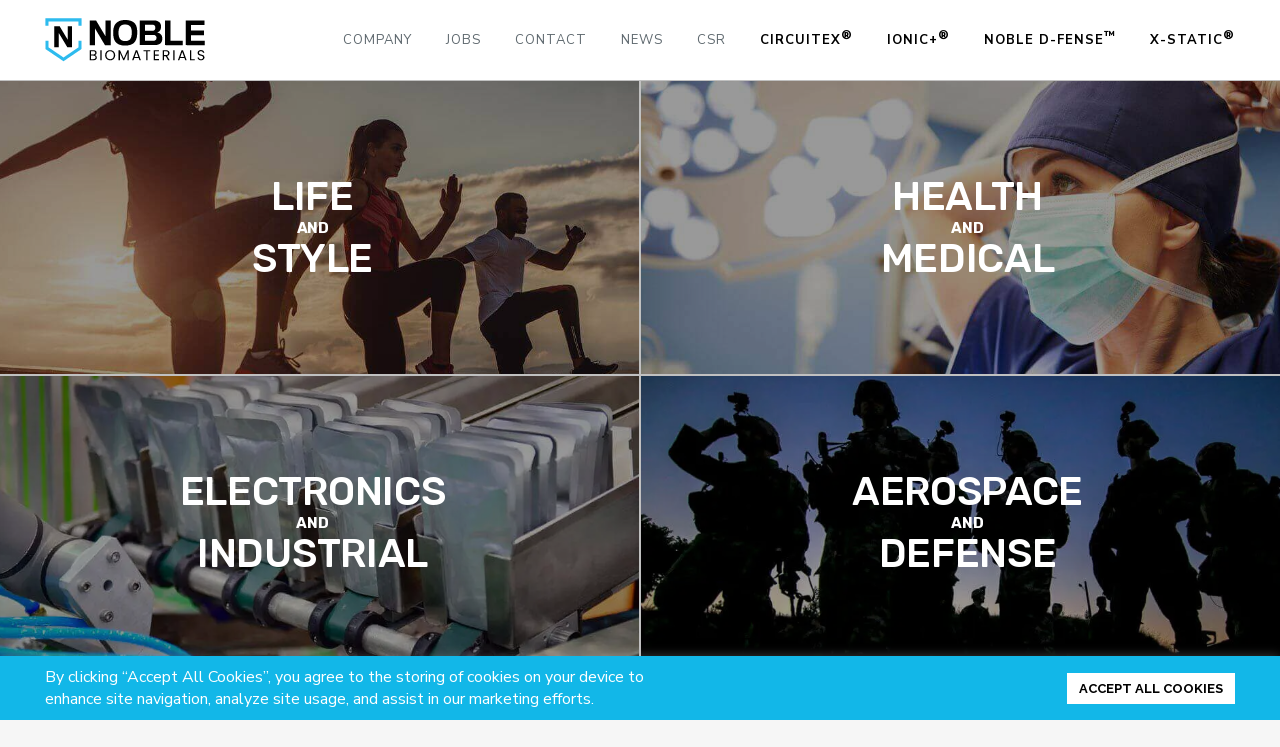

--- FILE ---
content_type: text/html; charset=UTF-8
request_url: https://noblebiomaterials.com/
body_size: 7388
content:
<!DOCTYPE html><html lang="en-US"><head><meta charset="UTF-8" /><meta name="viewport" content="width=device-width,initial-scale=1,user-scalable=no"><link rel="stylesheet" id="ao_optimized_gfonts" href="https://fonts.googleapis.com/css?family=Raleway%3A100%2C200%2C300%2C400%2C500%2C600%2C700%2C800%2C900%2C100italic%2C300italic%2C400italic%2C700italic%7CBarlow%3A100%2C200%2C300%2C400%2C500%2C600%2C700%2C800%2C900%2C100italic%2C300italic%2C400italic%2C700italic%7CRubik%3A100%2C200%2C300%2C400%2C500%2C600%2C700%2C800%2C900%2C100italic%2C300italic%2C400italic%2C700italic%7CNunito+Sans%3A100%2C200%2C300%2C400%2C500%2C600%2C700%2C800%2C900%2C100italic%2C300italic%2C400italic%2C700italic&amp;display=swap"><link rel="shortcut icon" type="image/x-icon" href="https://noblebiomaterials.com/wp-content/uploads/2022/09/Noble-Biomaterials-Favicon-copy.png"><link rel="apple-touch-icon" href="https://noblebiomaterials.com/wp-content/uploads/2022/09/Noble-Biomaterials-Favicon-copy.png"/><link rel="profile" href="https://gmpg.org/xfn/11" /><link rel="pingback" href="https://noblebiomaterials.com/xmlrpc.php" /><meta name='robots' content='index, follow, max-image-preview:large, max-snippet:-1, max-video-preview:-1' /><link media="all" href="https://noblebiomaterials.com/wp-content/cache/autoptimize/css/autoptimize_8ab2c0b4032383ee72a1d7e365f974f2.css" rel="stylesheet"><title>Noble Biomaterials – The Intelligent Materials Company</title><meta name="description" content="Noble Biomaterials develops advanced antimicrobial, conductive, and shielding textiles for healthcare, defense, aerospace, and consumer applications worldwide." /><link rel="canonical" href="https://noblebiomaterials.com/" /><meta property="og:locale" content="en_US" /><meta property="og:type" content="website" /><meta property="og:title" content="Noble Biomaterials – The Intelligent Materials Company" /><meta property="og:description" content="Noble Biomaterials develops advanced antimicrobial, conductive, and shielding textiles for healthcare, defense, aerospace, and consumer applications worldwide." /><meta property="og:url" content="https://noblebiomaterials.com/" /><meta property="og:site_name" content="Noble" /><meta property="article:publisher" content="https://www.facebook.com/NobleBiomaterials" /><meta property="article:modified_time" content="2025-09-19T12:08:45+00:00" /><meta property="og:image" content="https://noblebiomaterials.com/wp-content/uploads/2024/11/Noble-Biomaterials-Logo-Color-Bold.jpg" /><meta property="og:image:width" content="1200" /><meta property="og:image:height" content="675" /><meta property="og:image:type" content="image/jpeg" /><meta name="twitter:card" content="summary_large_image" /><meta name="twitter:site" content="@Noble_Advantage" /> <script type="application/ld+json" class="yoast-schema-graph">{"@context":"https://schema.org","@graph":[{"@type":"WebPage","@id":"https://noblebiomaterials.com/","url":"https://noblebiomaterials.com/","name":"Noble Biomaterials – The Intelligent Materials Company","isPartOf":{"@id":"https://noblebiomaterials.com/#website"},"about":{"@id":"https://noblebiomaterials.com/#organization"},"datePublished":"2021-10-28T10:33:54+00:00","dateModified":"2025-09-19T12:08:45+00:00","description":"Noble Biomaterials develops advanced antimicrobial, conductive, and shielding textiles for healthcare, defense, aerospace, and consumer applications worldwide.","breadcrumb":{"@id":"https://noblebiomaterials.com/#breadcrumb"},"inLanguage":"en-US","potentialAction":[{"@type":"ReadAction","target":["https://noblebiomaterials.com/"]}]},{"@type":"BreadcrumbList","@id":"https://noblebiomaterials.com/#breadcrumb","itemListElement":[{"@type":"ListItem","position":1,"name":"Home"}]},{"@type":"WebSite","@id":"https://noblebiomaterials.com/#website","url":"https://noblebiomaterials.com/","name":"Noble Biomaterials","description":"Noble Biomaterials – The Intelligent Materials Company","publisher":{"@id":"https://noblebiomaterials.com/#organization"},"alternateName":"Noble Biomaterials – The Intelligent Materials Company","potentialAction":[{"@type":"SearchAction","target":{"@type":"EntryPoint","urlTemplate":"https://noblebiomaterials.com/?s={search_term_string}"},"query-input":{"@type":"PropertyValueSpecification","valueRequired":true,"valueName":"search_term_string"}}],"inLanguage":"en-US"},{"@type":"Organization","@id":"https://noblebiomaterials.com/#organization","name":"Noble Biomaterials","url":"https://noblebiomaterials.com/","logo":{"@type":"ImageObject","inLanguage":"en-US","@id":"https://noblebiomaterials.com/#/schema/logo/image/","url":"https://noblebiomaterials.com/wp-content/uploads/2024/11/Noble_Avatar_RGB_Colour-1.png","contentUrl":"https://noblebiomaterials.com/wp-content/uploads/2024/11/Noble_Avatar_RGB_Colour-1.png","width":696,"height":696,"caption":"Noble Biomaterials"},"image":{"@id":"https://noblebiomaterials.com/#/schema/logo/image/"},"sameAs":["https://www.facebook.com/NobleBiomaterials","https://x.com/Noble_Advantage"]}]}</script> <link href='https://fonts.google.com' rel='preconnect' /><link href='https://fonts.gstatic.com' crossorigin='anonymous' rel='preconnect' /><link rel="alternate" type="application/rss+xml" title="Noble &raquo; Feed" href="https://noblebiomaterials.com/feed/" /><link rel="alternate" title="oEmbed (JSON)" type="application/json+oembed" href="https://noblebiomaterials.com/wp-json/oembed/1.0/embed?url=https%3A%2F%2Fnoblebiomaterials.com%2F" /><link rel="alternate" title="oEmbed (XML)" type="text/xml+oembed" href="https://noblebiomaterials.com/wp-json/oembed/1.0/embed?url=https%3A%2F%2Fnoblebiomaterials.com%2F&#038;format=xml" /><style id='wp-img-auto-sizes-contain-inline-css' type='text/css'>img:is([sizes=auto i],[sizes^="auto," i]){contain-intrinsic-size:3000px 1500px}</style><style id='classic-theme-styles-inline-css' type='text/css'>/*! This file is auto-generated */
.wp-block-button__link{color:#fff;background-color:#32373c;border-radius:9999px;box-shadow:none;text-decoration:none;padding:calc(.667em + 2px) calc(1.333em + 2px);font-size:1.125em}.wp-block-file__button{background:#32373c;color:#fff;text-decoration:none}</style><style id='bridge-stylesheet-inline-css' type='text/css'>.page-id-1263 .content>.content_inner>.container,.page-id-1263 .content>.content_inner>.full_width{background-color:#fff}.page-id-1263.disabled_footer_top .footer_top_holder,.page-id-1263.disabled_footer_bottom .footer_bottom_holder{display:none}</style><link rel='stylesheet' id='bridge-style-dynamic-css' href='https://noblebiomaterials.com/wp-content/themes/bridge/css/style_dynamic_callback.php' type='text/css' media='all' /><link rel='stylesheet' id='bridge-style-dynamic-responsive-css' href='https://noblebiomaterials.com/wp-content/themes/bridge/css/style_dynamic_responsive_callback.php' type='text/css' media='all' /> <script type="text/javascript" src="https://noblebiomaterials.com/wp-includes/js/jquery/jquery.min.js" id="jquery-core-js"></script> <link rel="https://api.w.org/" href="https://noblebiomaterials.com/wp-json/" /><link rel="alternate" title="JSON" type="application/json" href="https://noblebiomaterials.com/wp-json/wp/v2/pages/1263" /><link rel="EditURI" type="application/rsd+xml" title="RSD" href="https://noblebiomaterials.com/xmlrpc.php?rsd" /><meta name="generator" content="WordPress 6.9" /><link rel='shortlink' href='https://noblebiomaterials.com/' />  <script type="text/javascript" async defer src="https://chloe.insightly.services/js/XNMM3M.js"></script> <meta name="generator" content="Powered by WPBakery Page Builder - drag and drop page builder for WordPress."/> <noscript><style>.wpb_animate_when_almost_visible{opacity:1}</style></noscript></head><body data-rsssl=1 class="home wp-singular page-template page-template-full_width page-template-full_width-php page page-id-1263 wp-theme-bridge wp-child-theme-bridge-child bridge-core-3.3.4.6  qode-title-hidden side_area_uncovered_from_content qode-smooth-scroll-enabled qode-child-theme-ver-1.0.0 qode-theme-ver-30.8.8.6 qode-theme-bridge disabled_footer_bottom qode_header_in_grid wpb-js-composer js-comp-ver-8.7.2 vc_responsive" itemscope itemtype="http://schema.org/WebPage">  <script async src="https://www.googletagmanager.com/gtag/js?id=G-56G6FC26Q4"></script> <section class="side_menu right  side_area_alignment_right"> <a href="#" target="_self" class="close_side_menu "> </a><div id="nav_menu-3" class="widget widget_nav_menu posts_holder"><div class="menu-side-menu-container"><ul id="menu-side-menu" class="menu"><li id="menu-item-292" class="menu-item menu-item-type-post_type menu-item-object-page menu-item-292"><a href="https://noblebiomaterials.com/life-and-style/">Life &#038; Style</a></li><li id="menu-item-293" class="menu-item menu-item-type-post_type menu-item-object-page menu-item-293"><a href="https://noblebiomaterials.com/health-and-medical/">Health &#038; Medical</a></li><li id="menu-item-291" class="menu-item menu-item-type-post_type menu-item-object-page menu-item-291"><a href="https://noblebiomaterials.com/packaging-and-electronics/">Electronics &#038; Industrial</a></li><li id="menu-item-294" class="menu-item menu-item-type-post_type menu-item-object-page menu-item-294"><a href="https://noblebiomaterials.com/aerospace-and-defense/">Aerospace &#038; Defense</a></li></ul></div></div></section><div class="wrapper"><div class="wrapper_inner"><header class=" scroll_header_top_area  regular with_border header_style_on_scroll page_header"><div class="header_inner clearfix"><div class="header_top_bottom_holder"><div class="header_bottom clearfix" style='' ><div class="container"><div class="container_inner clearfix"><div class="header_inner_left"><div class="mobile_menu_button"> <span> <i class="qode_icon_font_awesome fa fa-bars " ></i> </span></div><div class="logo_wrapper" ><div class="q_logo"> <a itemprop="url" href="https://noblebiomaterials.com/" > <noscript><img itemprop="image" class="normal" src="https://noblebiomaterials.com/wp-content/uploads/2022/09/Noble-Logo-Color-Bold.svg" alt="Logo"></noscript><img itemprop="image" class="lazyload normal" src='data:image/svg+xml,%3Csvg%20xmlns=%22http://www.w3.org/2000/svg%22%20viewBox=%220%200%20210%20140%22%3E%3C/svg%3E' data-src="https://noblebiomaterials.com/wp-content/uploads/2022/09/Noble-Logo-Color-Bold.svg" alt="Logo"> <noscript><img itemprop="image" class="light" src="https://noblebiomaterials.com/wp-content/uploads/2022/09/Noble-Logo-Color-Bold.svg" alt="Logo"/></noscript><img itemprop="image" class="lazyload light" src='data:image/svg+xml,%3Csvg%20xmlns=%22http://www.w3.org/2000/svg%22%20viewBox=%220%200%20210%20140%22%3E%3C/svg%3E' data-src="https://noblebiomaterials.com/wp-content/uploads/2022/09/Noble-Logo-Color-Bold.svg" alt="Logo"/> <noscript><img itemprop="image" class="dark" src="https://noblebiomaterials.com/wp-content/uploads/2022/09/Noble-Logo-Color-Bold.svg" alt="Logo"/></noscript><img itemprop="image" class="lazyload dark" src='data:image/svg+xml,%3Csvg%20xmlns=%22http://www.w3.org/2000/svg%22%20viewBox=%220%200%20210%20140%22%3E%3C/svg%3E' data-src="https://noblebiomaterials.com/wp-content/uploads/2022/09/Noble-Logo-Color-Bold.svg" alt="Logo"/> <noscript><img itemprop="image" class="sticky" src="https://noblebiomaterials.com/wp-content/uploads/2022/09/Noble-Logo-Color-Bold.svg" alt="Logo"/></noscript><img itemprop="image" class="lazyload sticky" src='data:image/svg+xml,%3Csvg%20xmlns=%22http://www.w3.org/2000/svg%22%20viewBox=%220%200%20210%20140%22%3E%3C/svg%3E' data-src="https://noblebiomaterials.com/wp-content/uploads/2022/09/Noble-Logo-Color-Bold.svg" alt="Logo"/> <noscript><img itemprop="image" class="mobile" src="https://noblebiomaterials.com/wp-content/uploads/2022/09/Noble-Logo-Color-Bold.svg" alt="Logo"/></noscript><img itemprop="image" class="lazyload mobile" src='data:image/svg+xml,%3Csvg%20xmlns=%22http://www.w3.org/2000/svg%22%20viewBox=%220%200%20210%20140%22%3E%3C/svg%3E' data-src="https://noblebiomaterials.com/wp-content/uploads/2022/09/Noble-Logo-Color-Bold.svg" alt="Logo"/> </a></div></div></div><div class="header_inner_right"><div class="side_menu_button_wrapper right"><div class="side_menu_button"> <a class="side_menu_button_link normal " href="javascript:void(0)"> <i class="qode_icon_font_awesome fa fa-bars " ></i> </a></div></div></div><nav class="main_menu drop_down right"><ul id="menu-header-menu" class=""><li id="nav-menu-item-21" class="menu-item menu-item-type-post_type menu-item-object-page menu-item-has-children  has_sub narrow"><a href="https://noblebiomaterials.com/company/" class=""><i class="menu_icon blank fa"></i><span>Company</span><span class="plus"></span></a><div class="second"><div class="inner"><ul><li id="nav-menu-item-575" class="page-scroll menu-item menu-item-type-custom menu-item-object-custom "><a href="https://noblebiomaterials.com/company/#about" class=""><i class="menu_icon blank fa"></i><span>About</span><span class="plus"></span></a></li><li id="nav-menu-item-560" class="page-scroll menu-item menu-item-type-custom menu-item-object-custom "><a href="https://noblebiomaterials.com/company/#leadership" class=""><i class="menu_icon blank fa"></i><span>Leadership</span><span class="plus"></span></a></li><li id="nav-menu-item-561" class="page-scroll menu-item menu-item-type-custom menu-item-object-custom "><a href="https://noblebiomaterials.com/company/#locations" class=""><i class="menu_icon blank fa"></i><span>Locations</span><span class="plus"></span></a></li><li id="nav-menu-item-563" class="page-scroll menu-item menu-item-type-custom menu-item-object-custom "><a href="https://noblebiomaterials.com/company/#rnd" class=""><i class="menu_icon blank fa"></i><span>R &#038; D</span><span class="plus"></span></a></li><li id="nav-menu-item-564" class="page-scroll menu-item menu-item-type-custom menu-item-object-custom "><a href="https://noblebiomaterials.com/company/#regulatory" class=""><i class="menu_icon blank fa"></i><span>Regulatory</span><span class="plus"></span></a></li></ul></div></div></li><li id="nav-menu-item-1558" class="menu-item menu-item-type-custom menu-item-object-custom  narrow"><a target="_blank" href="https://workforcenow.adp.com/mascsr/default/mdf/recruitment/recruitment.html?cid=75596355-1f8c-4d42-9c72-b6249ce7e5fa&amp;ccId=19000101_000001&amp;lang=en_US" class=""><i class="menu_icon blank fa"></i><span>JOBS</span><span class="plus"></span></a></li><li id="nav-menu-item-18" class="menu-item menu-item-type-post_type menu-item-object-page  narrow"><a href="https://noblebiomaterials.com/contact/" class=""><i class="menu_icon blank fa"></i><span>Contact</span><span class="plus"></span></a></li><li id="nav-menu-item-805" class="menu-item menu-item-type-post_type menu-item-object-page  narrow"><a href="https://noblebiomaterials.com/news/" class=""><i class="menu_icon blank fa"></i><span>News</span><span class="plus"></span></a></li><li id="nav-menu-item-299" class="line1 menu-item menu-item-type-post_type menu-item-object-page  narrow"><a href="https://noblebiomaterials.com/csr/" class=""><i class="menu_icon blank fa"></i><span>CSR</span><span class="plus"></span></a></li><li id="nav-menu-item-155" class="black-menu after-line1 menu-item menu-item-type-post_type menu-item-object-page menu-item-has-children  has_sub narrow"><a href="https://noblebiomaterials.com/circuitex/" class=""><i class="menu_icon blank fa"></i><span>Circuitex<sup>®</sup></span><span class="plus"></span></a><div class="second"><div class="inner"><ul><li id="nav-menu-item-1290" class="menu-item menu-item-type-custom menu-item-object-custom "><a href="/circuitex/#energy-material" class=""><i class="menu_icon blank fa"></i><span>Energy Material</span><span class="plus"></span></a></li><li id="nav-menu-item-1291" class="menu-item menu-item-type-custom menu-item-object-custom "><a href="/circuitex/#shielding-material" class=""><i class="menu_icon blank fa"></i><span>Shielding Material</span><span class="plus"></span></a></li></ul></div></div></li><li id="nav-menu-item-1408" class="black-menu hide-sub1 menu-item menu-item-type-custom menu-item-object-custom menu-item-has-children  has_sub narrow"><a href="https://noblebiomaterials.com/ionic-plus/" class=""><i class="menu_icon blank fa"></i><span>Ionic+<sup>®</sup></span><span class="plus"></span></a><div class="second"><div class="inner"><ul><li id="nav-menu-item-1413" class="menu-item menu-item-type-custom menu-item-object-custom "><a href="/ionic-plus/#botanical" class=""><i class="menu_icon blank fa"></i><span>Botanical</span><span class="plus"></span></a></li><li id="nav-menu-item-1414" class="menu-item menu-item-type-custom menu-item-object-custom "><a href="/ionic-plus/#mineral" class=""><i class="menu_icon blank fa"></i><span>Mineral</span><span class="plus"></span></a></li></ul></div></div></li><li id="nav-menu-item-972" class="black-menu menu-item menu-item-type-post_type menu-item-object-page  narrow"><a href="https://noblebiomaterials.com/noble-dfense/" class=""><i class="menu_icon blank fa"></i><span>Noble D-Fense<sup>™</sup></span><span class="plus"></span></a></li><li id="nav-menu-item-152" class="black-menu menu-item menu-item-type-post_type menu-item-object-page  narrow"><a href="https://noblebiomaterials.com/x-static/" class=""><i class="menu_icon blank fa"></i><span>X-Static<sup>®</sup></span><span class="plus"></span></a></li></ul></nav><nav class="mobile_menu"><ul id="menu-mobile-menu" class=""><li id="mobile-menu-item-907" class="menu-item menu-item-type-post_type menu-item-object-page menu-item-has-children  has_sub"><a href="https://noblebiomaterials.com/homepage/" class=""><span>Homepage</span></a><span class="mobile_arrow"><i class="fa fa-angle-right"></i><i class="fa fa-angle-down"></i></span><ul class="sub_menu"><li id="mobile-menu-item-904" class="menu-item menu-item-type-post_type menu-item-object-page "><a href="https://noblebiomaterials.com/life-and-style/" class=""><span>Life &#038; Style</span></a><span class="mobile_arrow"><i class="fa fa-angle-right"></i><i class="fa fa-angle-down"></i></span></li><li id="mobile-menu-item-905" class="menu-item menu-item-type-post_type menu-item-object-page "><a href="https://noblebiomaterials.com/health-and-medical/" class=""><span>Health &#038; Medical</span></a><span class="mobile_arrow"><i class="fa fa-angle-right"></i><i class="fa fa-angle-down"></i></span></li><li id="mobile-menu-item-908" class="menu-item menu-item-type-post_type menu-item-object-page "><a href="https://noblebiomaterials.com/packaging-and-electronics/" class=""><span>Electronics &#038; Industrial</span></a><span class="mobile_arrow"><i class="fa fa-angle-right"></i><i class="fa fa-angle-down"></i></span></li><li id="mobile-menu-item-909" class="menu-item menu-item-type-post_type menu-item-object-page "><a href="https://noblebiomaterials.com/aerospace-and-defense/" class=""><span>Aerospace &#038; Defense</span></a><span class="mobile_arrow"><i class="fa fa-angle-right"></i><i class="fa fa-angle-down"></i></span></li></ul></li><li id="mobile-menu-item-910" class="menu-item menu-item-type-post_type menu-item-object-page menu-item-has-children  has_sub"><a href="https://noblebiomaterials.com/company/" class=""><span>Company</span></a><span class="mobile_arrow"><i class="fa fa-angle-right"></i><i class="fa fa-angle-down"></i></span><ul class="sub_menu"><li id="mobile-menu-item-1020" class="page-scroll menu-item menu-item-type-custom menu-item-object-custom "><a href="https://noblebiomaterials.com/company/#about" class=""><span>About</span></a><span class="mobile_arrow"><i class="fa fa-angle-right"></i><i class="fa fa-angle-down"></i></span></li><li id="mobile-menu-item-1021" class="page-scroll menu-item menu-item-type-custom menu-item-object-custom "><a href="https://noblebiomaterials.com/company/#leadership" class=""><span>Leadership</span></a><span class="mobile_arrow"><i class="fa fa-angle-right"></i><i class="fa fa-angle-down"></i></span></li><li id="mobile-menu-item-1022" class="page-scroll menu-item menu-item-type-custom menu-item-object-custom "><a href="https://noblebiomaterials.com/company/#locations" class=""><span>Locations</span></a><span class="mobile_arrow"><i class="fa fa-angle-right"></i><i class="fa fa-angle-down"></i></span></li><li id="mobile-menu-item-1023" class="page-scroll menu-item menu-item-type-custom menu-item-object-custom "><a href="https://noblebiomaterials.com/company/#rnd" class=""><span>R &#038; D</span></a><span class="mobile_arrow"><i class="fa fa-angle-right"></i><i class="fa fa-angle-down"></i></span></li><li id="mobile-menu-item-1024" class="page-scroll menu-item menu-item-type-custom menu-item-object-custom "><a href="https://noblebiomaterials.com/company/#regulatory" class=""><span>Regulatory</span></a><span class="mobile_arrow"><i class="fa fa-angle-right"></i><i class="fa fa-angle-down"></i></span></li></ul></li><li id="mobile-menu-item-1559" class="menu-item menu-item-type-custom menu-item-object-custom "><a target="_blank" href="https://workforcenow.adp.com/mascsr/default/mdf/recruitment/recruitment.html?cid=75596355-1f8c-4d42-9c72-b6249ce7e5fa&amp;ccId=19000101_000001&amp;lang=en_US" class=""><span>JOBS</span></a><span class="mobile_arrow"><i class="fa fa-angle-right"></i><i class="fa fa-angle-down"></i></span></li><li id="mobile-menu-item-911" class="menu-item menu-item-type-post_type menu-item-object-page "><a href="https://noblebiomaterials.com/contact/" class=""><span>Contact</span></a><span class="mobile_arrow"><i class="fa fa-angle-right"></i><i class="fa fa-angle-down"></i></span></li><li id="mobile-menu-item-912" class="menu-item menu-item-type-post_type menu-item-object-page "><a href="https://noblebiomaterials.com/news/" class=""><span>News</span></a><span class="mobile_arrow"><i class="fa fa-angle-right"></i><i class="fa fa-angle-down"></i></span></li><li id="mobile-menu-item-913" class="menu-item menu-item-type-post_type menu-item-object-page "><a href="https://noblebiomaterials.com/csr/" class=""><span>CSR</span></a><span class="mobile_arrow"><i class="fa fa-angle-right"></i><i class="fa fa-angle-down"></i></span></li><li id="mobile-menu-item-914" class="menu-item menu-item-type-post_type menu-item-object-page "><a href="https://noblebiomaterials.com/circuitex/" class=""><span>Circuitex<sup>®</sup></span></a><span class="mobile_arrow"><i class="fa fa-angle-right"></i><i class="fa fa-angle-down"></i></span></li><li id="mobile-menu-item-1409" class="hide-sub1 menu-item menu-item-type-custom menu-item-object-custom menu-item-has-children  has_sub"><a href="https://noblebiomaterials.com/ionic-plus/" class=""><span>Ionic+<sup>®</sup></span></a><span class="mobile_arrow"><i class="fa fa-angle-right"></i><i class="fa fa-angle-down"></i></span><ul class="sub_menu"><li id="mobile-menu-item-1415" class="black-menu menu-item menu-item-type-custom menu-item-object-custom "><a href="/ionic-plus/#botanical" class=""><span>Botanical</span></a><span class="mobile_arrow"><i class="fa fa-angle-right"></i><i class="fa fa-angle-down"></i></span></li><li id="mobile-menu-item-1416" class="menu-item menu-item-type-custom menu-item-object-custom "><a href="/ionic-plus/#mineral" class=""><span>Mineral</span></a><span class="mobile_arrow"><i class="fa fa-angle-right"></i><i class="fa fa-angle-down"></i></span></li></ul></li><li id="mobile-menu-item-918" class="menu-item menu-item-type-post_type menu-item-object-page "><a href="https://noblebiomaterials.com/noble-dfense/" class=""><span>Noble Dfense<sup>™</sup></span></a><span class="mobile_arrow"><i class="fa fa-angle-right"></i><i class="fa fa-angle-down"></i></span></li><li id="mobile-menu-item-915" class="menu-item menu-item-type-post_type menu-item-object-page "><a href="https://noblebiomaterials.com/x-static/" class=""><span>X-Static<sup>®</sup></span></a><span class="mobile_arrow"><i class="fa fa-angle-right"></i><i class="fa fa-angle-down"></i></span></li></ul></nav></div></div></div></div></div></header> <a id="back_to_top" href="#"> <span class="fa-stack"> <i class="qode_icon_font_awesome fa fa-arrow-up " ></i> </span> </a><div class="content content_top_margin_none"><div class="content_inner  "><div class="full_width" style='background-color:#ffffff'><div class="full_width_inner" ><div class="wpb-content-wrapper"><div class="vc_row wpb_row section vc_row-fluid  section-bottom-pad home-four-box home-loader" style=' text-align:left;'><div class=" full_section_inner clearfix"><div class="wpb_column vc_column_container vc_col-sm-6 vc_col-lg-3 vc_col-md-3 vc_col-xs-12"><div class="vc_column-inner"><div class="wpb_wrapper"><div class="custom-image-box" style="background:url(https://noblebiomaterials.com/wp-content/uploads/2020/08/Homepage_Fitness-2-e1595284512151.jpg);"><a href="https://noblebiomaterials.com/life-and-style/"><div class="box-bgg"></div><h1 style="font-size:40px;line-height:44px;font-weight:500;">LIFE <small>AND</small> STYLE</h1><noscript><img decoding="async" src="https://noblebiomaterials.com/wp-content/uploads/2020/08/Homepage_Fitness-2-e1595284512151.jpg" alt="LIFE AND STYLE" /></noscript><img class="lazyload" decoding="async" src='data:image/svg+xml,%3Csvg%20xmlns=%22http://www.w3.org/2000/svg%22%20viewBox=%220%200%20210%20140%22%3E%3C/svg%3E' data-src="https://noblebiomaterials.com/wp-content/uploads/2020/08/Homepage_Fitness-2-e1595284512151.jpg" alt="LIFE AND STYLE" /></a></div></div></div></div><div class="wpb_column vc_column_container vc_col-sm-6 vc_col-lg-3 vc_col-md-3 vc_col-xs-12"><div class="vc_column-inner"><div class="wpb_wrapper"><div class="custom-image-box" style="background:url(https://noblebiomaterials.com/wp-content/uploads/2020/08/Homepage_Medical-e1595284548197.jpg);"><a href="https://noblebiomaterials.com/health-and-medical/"><div class="box-bgg"></div><h2 style="font-size:40px;line-height:44px;font-weight:500;">HEALTH <small>AND</small> MEDICAL</h2><noscript><img decoding="async" src="https://noblebiomaterials.com/wp-content/uploads/2020/08/Homepage_Medical-e1595284548197.jpg" alt="HEALTH AND MEDICAL" /></noscript><img class="lazyload" decoding="async" src='data:image/svg+xml,%3Csvg%20xmlns=%22http://www.w3.org/2000/svg%22%20viewBox=%220%200%20210%20140%22%3E%3C/svg%3E' data-src="https://noblebiomaterials.com/wp-content/uploads/2020/08/Homepage_Medical-e1595284548197.jpg" alt="HEALTH AND MEDICAL" /></a></div></div></div></div><div class="wpb_column vc_column_container vc_col-sm-6 vc_col-lg-3 vc_col-md-3 vc_col-xs-12"><div class="vc_column-inner"><div class="wpb_wrapper"><div class="custom-image-box" style="background:url(https://noblebiomaterials.com/wp-content/uploads/2025/09/Homepage_Technology.webp);"><a href="https://noblebiomaterials.com/packaging-and-electronics/"><div class="box-bgg"></div><h2 style="font-size:40px;line-height:44px;font-weight:500;">ELECTRONICS <small>AND</small> INDUSTRIAL</h2><noscript><img decoding="async" src="https://noblebiomaterials.com/wp-content/uploads/2025/09/Homepage_Technology.webp" alt="ELECTRONICS AND INDUSTRIAL" /></noscript><img class="lazyload" decoding="async" src='data:image/svg+xml,%3Csvg%20xmlns=%22http://www.w3.org/2000/svg%22%20viewBox=%220%200%20210%20140%22%3E%3C/svg%3E' data-src="https://noblebiomaterials.com/wp-content/uploads/2025/09/Homepage_Technology.webp" alt="ELECTRONICS AND INDUSTRIAL" /></a></div></div></div></div><div class="wpb_column vc_column_container vc_col-sm-6 vc_col-lg-3 vc_col-md-3 vc_col-xs-12"><div class="vc_column-inner"><div class="wpb_wrapper"><div class="custom-image-box" style="background:url(https://noblebiomaterials.com/wp-content/uploads/2025/09/Aerospace_Defense_Homepage.webp);"><a href="https://noblebiomaterials.com/aerospace-and-defense/"><div class="box-bgg"></div><h2 style="font-size:40px;line-height:44px;font-weight:500;">AEROSPACE <small>AND</small> DEFENSE</h2><noscript><img decoding="async" src="https://noblebiomaterials.com/wp-content/uploads/2025/09/Aerospace_Defense_Homepage.webp" alt="AEROSPACE AND DEFENSE" /></noscript><img class="lazyload" decoding="async" src='data:image/svg+xml,%3Csvg%20xmlns=%22http://www.w3.org/2000/svg%22%20viewBox=%220%200%20210%20140%22%3E%3C/svg%3E' data-src="https://noblebiomaterials.com/wp-content/uploads/2025/09/Aerospace_Defense_Homepage.webp" alt="AEROSPACE AND DEFENSE" /></a></div></div></div></div></div></div><div      class="vc_row wpb_row section vc_row-fluid " style=' text-align:left;'><div class=" full_section_inner clearfix"><div class="wpb_column vc_column_container vc_col-sm-12"><div class="vc_column-inner"><div class="wpb_wrapper"><div class="wpb_text_column wpb_content_element "><div class="wpb_wrapper"><div class="spt-container spt-border" style="border: solid 3px inherit;border-radius: 0px;width: 100%;"><div class="spt-label" style="float: left;margin: 0;padding: 0 10px;color: inherit;background-color: inherit;font-size: 16px;border-radius: 0px;">Updates</div><div class="spt-marquee" data-direction="left" data-duplicated="true" data-duration="20000" data-gap="0" data-speed="" data-pauseOnHover="true" data-delayBeforeStart="100" data-startVisible="false" data-loop="1" style="width:auto;margin: 0;padding: 0;font-size: 100%;background-color: inherit;overflow: hidden;"><span class="spt-item" style="padding: 0 10px;"><a class="spt-link" style="color: #333333;" target="_self" href="https://noblebiomaterials.com/">Ionic+ Botanical Awarded <a href="https://tinyurl.com/bdfrb8vu" target="_blank">WTiN Innovation Award</a></a></span><span class="spt-item" style="padding: 0 10px;"><a class="spt-link" style="color: #333333;" target="_self" href="https://noblebiomaterials.com/">and <a href="https://www.just-style.com/excellence-awards/" target="_blank">Just Style Award</a> for Excellence</a></span></div></div></div></div></div></div></div></div></div></div></div></div></div></div><footer ><div class="footer_inner clearfix"><div class="footer_top_holder"><div class="footer_top"><div class="container"><div class="container_inner"><div class="three_columns clearfix"><div class="column1 footer_col1"><div class="column_inner"><div id="text-4" class="widget widget_text"><div class="textwidget"><p><a href="https://noblebiomaterials.com/"><noscript><img decoding="async" class="alignnone size-medium wp-image-619" src="https://noblebiomaterials.com/wp-content/uploads/2022/09/Noble-Logo-White-Bold.svg" alt="Noble" width="1" height="1" /></noscript><img decoding="async" class="lazyload alignnone size-medium wp-image-619" src='data:image/svg+xml,%3Csvg%20xmlns=%22http://www.w3.org/2000/svg%22%20viewBox=%220%200%201%201%22%3E%3C/svg%3E' data-src="https://noblebiomaterials.com/wp-content/uploads/2022/09/Noble-Logo-White-Bold.svg" alt="Noble" width="1" height="1" /></a></p><p>300 Palm Street<br /> Scranton, PA 18505<br /> <a href="tel:(570) 955-1800">(570) 955-1800</a></p></div></div></div></div><div class="column2 footer_col2"><div class="column_inner"><div id="text-5" class="widget widget_text"><div class="textwidget"><ul class="footer-social-items"><li><a href="https://www.facebook.com/NobleBiomaterials" target="_blank" rel="noopener"><i class="fa fa-facebook" aria-hidden="true"></i><strong>Facebook</strong></a></li><li><a href="https://twitter.com/Noble_Advantage" target="_blank" rel="noopener"><i class="fa fa-twitter" aria-hidden="true"></i><strong>Twitter</strong></a></li><li><a href="https://www.linkedin.com/company/noble-biomaterials" target="_blank" rel="noopener"><i class="fa fa-linkedin" aria-hidden="true"></i><strong>Linkedin</strong></a></li><li><a href="https://www.youtube.com/channel/UCB6809CN9LxReJ7yMrRpxqg" target="_blank" rel="noopener"><i class="fa fa-youtube-play" aria-hidden="true"></i><strong>Youtube</strong></a></li></ul><p>Follow Noble Biomaterials</p></div></div></div></div><div class="column3 footer_col3"><div class="column_inner"><div id="text-2" class="widget widget_text"><div class="textwidget"><p><a href="https://noblebiomaterials.com/company/#support">Technical Support</a><a href="https://noblebiomaterials.com/contact/">Contact Us</a><a href="https://noblebiomaterials.com/company/#press">Press</a></p></div></div></div></div></div></div></div></div></div><div class="footer_bottom_holder"><div class="container"><div class="container_inner"><div class="two_columns_50_50 footer_bottom_columns clearfix"><div class="column1 footer_bottom_column"><div class="column_inner"><div class="footer_bottom"></div></div></div><div class="column2 footer_bottom_column"><div class="column_inner"><div class="footer_bottom"></div></div></div></div></div></div></div></div></footer></div></div> <script type="speculationrules">{"prefetch":[{"source":"document","where":{"and":[{"href_matches":"/*"},{"not":{"href_matches":["/wp-*.php","/wp-admin/*","/wp-content/uploads/*","/wp-content/*","/wp-content/plugins/*","/wp-content/themes/bridge-child/*","/wp-content/themes/bridge/*","/*\\?(.+)"]}},{"not":{"selector_matches":"a[rel~=\"nofollow\"]"}},{"not":{"selector_matches":".no-prefetch, .no-prefetch a"}}]},"eagerness":"conservative"}]}</script> <div id="cookie-law-info-bar" data-nosnippet="true"><span><div class="cli-bar-container cli-style-v2"><div class="cli-bar-message scroll-left"><p>By clicking “Accept All Cookies”, you agree to the storing of cookies on your device to <br />enhance site navigation, analyze site usage, and assist in our marketing efforts.</p></div><div class="cli-bar-btn_container"><a role='button' data-cli_action="accept" id="cookie_action_close_header" class="medium cli-plugin-button cli-plugin-main-button cookie_action_close_header cli_action_button wt-cli-accept-btn">ACCEPT ALL COOKIES</a></div></div></span></div><div id="cookie-law-info-again" data-nosnippet="true"><span id="cookie_hdr_showagain">Privacy &amp; Cookies Policy</span></div><div class="cli-modal" data-nosnippet="true" id="cliSettingsPopup" tabindex="-1" role="dialog" aria-labelledby="cliSettingsPopup" aria-hidden="true"><div class="cli-modal-dialog" role="document"><div class="cli-modal-content cli-bar-popup"> <button type="button" class="cli-modal-close" id="cliModalClose"> <svg class="" viewBox="0 0 24 24"><path d="M19 6.41l-1.41-1.41-5.59 5.59-5.59-5.59-1.41 1.41 5.59 5.59-5.59 5.59 1.41 1.41 5.59-5.59 5.59 5.59 1.41-1.41-5.59-5.59z"></path><path d="M0 0h24v24h-24z" fill="none"></path></svg> <span class="wt-cli-sr-only">Close</span> </button><div class="cli-modal-body"><div class="cli-container-fluid cli-tab-container"><div class="cli-row"><div class="cli-col-12 cli-align-items-stretch cli-px-0"><div class="cli-privacy-overview"><h4>Privacy Overview</h4><div class="cli-privacy-content"><div class="cli-privacy-content-text">This website uses cookies to improve your experience while you navigate through the website. Out of these cookies, the cookies that are categorized as necessary are stored on your browser as they are essential for the working of basic functionalities of the website. We also use third-party cookies that help us analyze and understand how you use this website. These cookies will be stored in your browser only with your consent. You also have the option to opt-out of these cookies. But opting out of some of these cookies may have an effect on your browsing experience.</div></div> <a class="cli-privacy-readmore" aria-label="Show more" role="button" data-readmore-text="Show more" data-readless-text="Show less"></a></div></div><div class="cli-col-12 cli-align-items-stretch cli-px-0 cli-tab-section-container"><div class="cli-tab-section"><div class="cli-tab-header"> <a role="button" tabindex="0" class="cli-nav-link cli-settings-mobile" data-target="necessary" data-toggle="cli-toggle-tab"> Necessary </a><div class="wt-cli-necessary-checkbox"> <input type="checkbox" class="cli-user-preference-checkbox"  id="wt-cli-checkbox-necessary" data-id="checkbox-necessary" checked="checked"  /> <label class="form-check-label" for="wt-cli-checkbox-necessary">Necessary</label></div> <span class="cli-necessary-caption">Always Enabled</span></div><div class="cli-tab-content"><div class="cli-tab-pane cli-fade" data-id="necessary"><div class="wt-cli-cookie-description"> Necessary cookies are absolutely essential for the website to function properly. This category only includes cookies that ensures basic functionalities and security features of the website. These cookies do not store any personal information.</div></div></div></div><div class="cli-tab-section"><div class="cli-tab-header"> <a role="button" tabindex="0" class="cli-nav-link cli-settings-mobile" data-target="non-necessary" data-toggle="cli-toggle-tab"> Non-necessary </a><div class="cli-switch"> <input type="checkbox" id="wt-cli-checkbox-non-necessary" class="cli-user-preference-checkbox"  data-id="checkbox-non-necessary" /> <label for="wt-cli-checkbox-non-necessary" class="cli-slider" data-cli-enable="Enabled" data-cli-disable="Disabled"><span class="wt-cli-sr-only">Non-necessary</span></label></div></div><div class="cli-tab-content"><div class="cli-tab-pane cli-fade" data-id="non-necessary"><div class="wt-cli-cookie-description"> Any cookies that may not be particularly necessary for the website to function and is used specifically to collect user personal data via analytics, ads, other embedded contents are termed as non-necessary cookies. It is mandatory to procure user consent prior to running these cookies on your website.</div></div></div></div></div></div></div></div><div class="cli-modal-footer"><div class="wt-cli-element cli-container-fluid cli-tab-container"><div class="cli-row"><div class="cli-col-12 cli-align-items-stretch cli-px-0"><div class="cli-tab-footer wt-cli-privacy-overview-actions"> <a id="wt-cli-privacy-save-btn" role="button" tabindex="0" data-cli-action="accept" class="wt-cli-privacy-btn cli_setting_save_button wt-cli-privacy-accept-btn cli-btn">SAVE &amp; ACCEPT</a></div></div></div></div></div></div></div></div><div class="cli-modal-backdrop cli-fade cli-settings-overlay"></div><div class="cli-modal-backdrop cli-fade cli-popupbar-overlay"></div>  <script type="text/html" id="wpb-modifications">window.wpbCustomElement=1;</script><noscript><style>.lazyload{display:none}</style></noscript><script data-noptimize="1">window.lazySizesConfig=window.lazySizesConfig||{};window.lazySizesConfig.loadMode=1;</script><script async data-noptimize="1" src='https://noblebiomaterials.com/wp-content/plugins/autoptimize/classes/external/js/lazysizes.min.js'></script><script type="text/javascript" src="https://noblebiomaterials.com/wp-includes/js/dist/hooks.min.js" id="wp-hooks-js"></script> <script type="text/javascript" src="https://noblebiomaterials.com/wp-includes/js/dist/i18n.min.js" id="wp-i18n-js"></script> <script type="text/javascript" src="https://noblebiomaterials.com/wp-content/themes/bridge/js/default_dynamic_callback.php" id="bridge-default-dynamic-js"></script> <script defer src="https://noblebiomaterials.com/wp-content/cache/autoptimize/js/autoptimize_826ea798379a03fffdc34023f10e508d.js"></script></body></html>

--- FILE ---
content_type: text/css; charset=utf-8
request_url: https://noblebiomaterials.com/wp-content/themes/bridge/css/style_dynamic_responsive_callback.php
body_size: -107
content:
@media only screen and (max-width: 1000px){
		.header_bottom {
		background-color: #ffffff;
	}
				}
@media only screen and (min-width: 480px) and (max-width: 768px){
	
	        section.parallax_section_holder{
			height: auto !important;
			min-height: 400px;
		}
		}
@media only screen and (max-width: 768px){
			h1, h1 a, body.qode-overridden-elementors-fonts .elementor-widget-heading h1.elementor-heading-title {
			font-size: 34px; 			line-height: 36px; 		    		}
	
			h2, h2 a, body.qode-overridden-elementors-fonts .elementor-widget-heading h2.elementor-heading-title {
			font-size: 30px; 			line-height: 32px; 		    		}
	
	
	
	
	
	
	
	
	
	
	
	
}
@media only screen and (max-width: 600px) {
			h1, h1 a, body.qode-overridden-elementors-fonts .elementor-widget-heading h1.elementor-heading-title {
			font-size: 30px; 			line-height: 32px; 		    		}
	
			h2, h2 a, body.qode-overridden-elementors-fonts .elementor-widget-heading h2.elementor-heading-title {
			font-size: 28px; 			line-height: 30px; 		    		}
	
	
			h4, h4 a, body.qode-overridden-elementors-fonts .elementor-widget-heading h4.elementor-heading-title {
			font-size: 18px; 			line-height: 20px; 		    		}
	
			h5, h5 a, body.qode-overridden-elementors-fonts .elementor-widget-heading h5.elementor-heading-title, .q_icon_with_title .icon_text_holder h5.icon_title {
			font-size: 18px; 			line-height: 20px; 		    		}
	
			h6, h6 a, body.qode-overridden-elementors-fonts .elementor-widget-heading h6.elementor-heading-title {
			font-size: 18px; 			line-height: 20px; 		    		}
	
			body,
		p,
        body.qode-overridden-elementors-fonts .elementor-widget-heading h5.elementor-heading-title {
			font-size: 16px; 			line-height: 22px; 		    		}
	
	
	
	
	}
@media only screen and (max-width: 480px){

			section.parallax_section_holder {
			height: auto !important;
			min-height: 400px;
		}
	
		
	}


--- FILE ---
content_type: text/plain
request_url: https://www.google-analytics.com/j/collect?v=1&_v=j102&a=866877894&t=pageview&_s=1&dl=https%3A%2F%2Fnoblebiomaterials.com%2F&ul=en-us%40posix&dt=Noble%20Biomaterials%20%E2%80%93%20The%20Intelligent%20Materials%20Company&sr=1280x720&vp=1280x720&_u=YADAAEABAAAAACAAI~&jid=2066186775&gjid=480540584&cid=969322922.1769036409&tid=UA-178107176-1&_gid=1217357177.1769036409&_r=1&_slc=1&gtm=45He61k2n81M5P4PFZv843602710za200zd843602710&gcd=13l3l3l3l1l1&dma=0&tag_exp=103116026~103200004~104527906~104528501~104684208~104684211~105391252~115616985~115938466~115938469~116744866~117041588~117099529&z=389818946
body_size: -571
content:
2,cG-56G6FC26Q4

--- FILE ---
content_type: image/svg+xml
request_url: https://noblebiomaterials.com/wp-content/uploads/2022/09/Noble-Logo-White-Bold.svg
body_size: 1670
content:
<?xml version="1.0" encoding="utf-8"?>
<!-- Generator: Adobe Illustrator 24.3.2, SVG Export Plug-In . SVG Version: 6.00 Build 0)  -->
<svg version="1.1" xmlns="http://www.w3.org/2000/svg" xmlns:xlink="http://www.w3.org/1999/xlink" x="0px" y="0px"
	 viewBox="0 0 402.8 114" style="enable-background:new 0 0 402.8 114;" xml:space="preserve">
<style type="text/css">
	.st0{fill:#FFFFFF;}
	.st1{fill:#2DBBEE;}
</style>
<g id="NOBLE_BIOMATERIALS">
</g>
<g id="SHEILD">
	<g>
		<g>
			<polygon class="st0" points="152.4,7.6 152.4,47.9 128.4,7.6 112.7,7.6 112.7,70.1 125.8,70.1 125.8,27.7 150.9,69.9 150.9,70.1 
				165.5,70.1 165.5,7.6 			"/>
			<path class="st0" d="M227.1,16.6c3.7,4.9,5.1,12.1,5.1,21.8c0,10.3-2,17.3-5.3,22.6c-4.5,6.4-12.7,10.1-25,10.1
				c-12.1,0-20.3-3.5-24.8-9.9c-3.9-5.1-5.5-12.7-5.5-22.6c0-9.2,1.6-16.4,5.3-21.4c4.7-6.4,12.5-10.7,25-10.7
				C214.2,6.6,222.3,10.1,227.1,16.6 M214.2,55.1c3.1-3.1,4.3-9.7,4.3-16.4c0-6.6-1.2-13.2-3.9-15.8c-2.7-2.7-5.7-4.9-12.9-4.9
				c-6.5,0-10,1.8-12.7,4.9c-2.5,2.9-3.9,9.2-3.9,15.8c0,7,1.4,13.6,4.7,16.6c2.7,2.7,5.7,4.3,11.9,4.3
				C208.4,59.8,211.9,57.7,214.2,55.1"/>
			<path class="st0" d="M276.2,69.9h-37.6V7.6h35c6.5,0,11.7,2.1,14.5,4.9c2.7,2.5,4.1,6.2,4.1,10.7s-1.2,8.6-4.1,11.5
				c-1.4,1.4-4.1,2.9-5.9,3.3c3.5,0.4,7.4,2.7,9.6,4.9c2.3,2.5,3.5,6.2,3.5,10.7c0,4.9-1.6,9-4.3,11.7
				C287.4,68,282.9,69.9,276.2,69.9 M275.5,20.1c-1.4-1.2-3.5-1.6-5.9-1.6h-17.8v15.2h19c1.8,0,3.5-0.4,4.7-1.6
				c1.4-1.2,2.3-3.5,2.3-6C277.8,23.4,276.8,21.2,275.5,20.1 M280.7,51.8c0-2.5-0.6-4.7-2.3-5.8c-1.4-1.2-3.5-1.8-5.9-1.8h-20.7V59
				h20.5c2.7,0,4.9-0.6,6.1-1.6C280,56.1,280.7,54,280.7,51.8"/>
			<polygon class="st0" points="302.1,69.9 302.1,7.6 315.9,7.6 315.9,58.6 347,58.6 347,70.1 			"/>
			<polygon class="st0" points="354.3,7.6 354.3,69.9 402,70.1 402,58.8 367.4,58.8 367.4,45 400.4,45 400.4,33.1 367.4,33.1 
				367.4,19.5 401.8,19.5 401.8,7.6 			"/>
			<g>
				<path class="st0" d="M127.9,96c0.8,0.6,1.4,1.4,1.8,2.2c0.4,0.9,0.7,1.8,0.7,2.9c0,1.3-0.3,2.4-1,3.5c-0.7,1-1.6,1.8-2.8,2.4
					c-1.2,0.6-2.7,0.9-4.4,0.9h-9.4V82.6h9.1c1.7,0,3.2,0.3,4.4,0.9c1.2,0.6,2.1,1.3,2.7,2.3c0.6,1,0.9,2.1,0.9,3.3
					c0,1.5-0.4,2.7-1.2,3.7c-0.8,1-1.9,1.7-3.2,2.1C126.3,95,127.2,95.4,127.9,96z M116.1,93.5h5.5c1.5,0,2.7-0.4,3.6-1.1
					c0.8-0.7,1.3-1.7,1.3-3c0-1.3-0.4-2.3-1.3-3c-0.8-0.7-2.1-1.1-3.7-1.1h-5.5V93.5z M125.7,104c0.9-0.8,1.4-1.8,1.4-3.2
					c0-1.4-0.5-2.5-1.4-3.3c-1-0.8-2.3-1.2-3.9-1.2h-5.7v8.9h5.8C123.5,105.2,124.8,104.8,125.7,104z"/>
				<path class="st0" d="M142.6,82.6v25.2h-3.3V82.6H142.6z"/>
				<path class="st0" d="M157.6,106.5c-1.9-1.1-3.5-2.6-4.6-4.6c-1.1-2-1.7-4.2-1.7-6.6s0.6-4.7,1.7-6.6c1.1-2,2.6-3.5,4.6-4.6
					c1.9-1.1,4.1-1.6,6.4-1.6c2.4,0,4.5,0.5,6.4,1.6c1.9,1.1,3.5,2.6,4.6,4.6c1.1,2,1.7,4.2,1.7,6.7c0,2.5-0.6,4.7-1.7,6.7
					c-1.1,2-2.6,3.5-4.6,4.6c-1.9,1.1-4.1,1.6-6.4,1.6C161.7,108.1,159.5,107.6,157.6,106.5z M168.8,104.1c1.4-0.8,2.5-2,3.3-3.5
					c0.8-1.5,1.2-3.3,1.2-5.3c0-2-0.4-3.8-1.2-5.3c-0.8-1.5-1.9-2.7-3.3-3.5c-1.4-0.8-3-1.2-4.8-1.2c-1.8,0-3.4,0.4-4.8,1.2
					c-1.4,0.8-2.5,2-3.3,3.5c-0.8,1.5-1.2,3.3-1.2,5.3c0,2,0.4,3.8,1.2,5.3c0.8,1.5,1.9,2.7,3.3,3.5c1.4,0.8,3,1.2,4.8,1.2
					C165.8,105.3,167.4,104.9,168.8,104.1z"/>
				<path class="st0" d="M211,82.8v25.1h-3.3V89.2l-8.3,18.7H197l-8.4-18.7v18.7h-3.3V82.8h3.5l9.3,20.7l9.3-20.7H211z"/>
				<path class="st0" d="M235.8,102.3h-11l-2,5.6h-3.5l9.1-25.1h3.8l9.1,25.1h-3.5L235.8,102.3z M234.9,99.6l-4.6-12.7l-4.6,12.7
					H234.9z"/>
				<path class="st0" d="M265.2,82.6v2.7h-6.9v22.6H255V85.3h-6.9v-2.7H265.2z"/>
				<path class="st0" d="M276.9,85.3v8.4h9.2v2.7h-9.2v8.7h10.3v2.7h-13.6V82.6h13.6v2.7H276.9z"/>
				<path class="st0" d="M309.8,107.9l-6-10.3h-4v10.3h-3.3V82.6h8.1c1.9,0,3.5,0.3,4.8,1c1.3,0.7,2.3,1.5,3,2.6
					c0.7,1.1,1,2.4,1,3.8c0,1.7-0.5,3.3-1.5,4.6c-1,1.3-2.5,2.2-4.5,2.6l6.3,10.6H309.8z M299.8,94.9h4.9c1.8,0,3.1-0.4,4-1.3
					c0.9-0.9,1.3-2.1,1.3-3.5c0-1.5-0.4-2.7-1.3-3.5c-0.9-0.8-2.2-1.2-4-1.2h-4.9V94.9z"/>
				<path class="st0" d="M326.2,82.6v25.2h-3.3V82.6H326.2z"/>
				<path class="st0" d="M351.1,102.3h-11l-2,5.6h-3.5l9.1-25.1h3.8l9.1,25.1h-3.5L351.1,102.3z M350.1,99.6l-4.6-12.7L341,99.6
					H350.1z"/>
				<path class="st0" d="M368.2,105.2h8.8v2.7h-12.1V82.6h3.3V105.2z"/>
				<path class="st0" d="M388.4,107.3c-1.3-0.6-2.3-1.4-3.1-2.5c-0.7-1.1-1.1-2.3-1.2-3.6h3.5c0.1,1.2,0.6,2.2,1.5,3
					c0.9,0.8,2.1,1.2,3.7,1.2c1.6,0,2.8-0.4,3.7-1.2c0.9-0.8,1.4-1.8,1.4-3c0-1-0.3-1.8-0.8-2.4c-0.5-0.6-1.2-1.1-2-1.4
					c-0.8-0.3-1.9-0.7-3.2-1c-1.7-0.4-3-0.9-4-1.3c-1-0.4-1.9-1.1-2.6-2c-0.7-0.9-1.1-2.2-1.1-3.7c0-1.4,0.3-2.6,1.1-3.7
					c0.7-1.1,1.7-1.9,3-2.5s2.7-0.9,4.4-0.9c2.4,0,4.3,0.6,5.8,1.8c1.5,1.2,2.4,2.8,2.6,4.7h-3.6c-0.1-1-0.6-1.8-1.5-2.6
					c-0.9-0.7-2.1-1.1-3.5-1.1c-1.4,0-2.5,0.4-3.4,1.1c-0.9,0.7-1.3,1.7-1.3,3c0,0.9,0.3,1.7,0.8,2.2c0.5,0.6,1.2,1,1.9,1.3
					c0.8,0.3,1.8,0.6,3.2,1c1.7,0.5,3,0.9,4,1.4c1,0.4,1.9,1.1,2.6,2.1c0.7,0.9,1.1,2.2,1.1,3.8c0,1.2-0.3,2.4-1,3.5
					c-0.7,1.1-1.6,2-2.9,2.6c-1.3,0.7-2.8,1-4.5,1C391.2,108.1,389.7,107.8,388.4,107.3z"/>
			</g>
		</g>
		<g>
			<polygon class="st0" points="68.2,75.2 68.2,22.4 57.2,22.4 57.2,56.4 36.9,22.4 23.6,22.4 23.6,75.2 34.7,75.2 34.7,39.4 56,75 
				56,75.2 			"/>
			<polygon class="st1" points="84.2,75.5 46.6,101 8.8,75.4 8.8,58.7 1,58.7 1,79.6 46.6,110.5 92.1,79.6 92.1,58.7 84.2,58.7 			
				"/>
			<polygon class="st1" points="1,2.4 1,21.3 8.8,21.3 8.8,10.3 84.2,10.3 84.2,21.3 92.1,21.3 92.1,2.4 			"/>
		</g>
	</g>
</g>
</svg>


--- FILE ---
content_type: image/svg+xml
request_url: https://noblebiomaterials.com/wp-content/uploads/2022/09/Noble-Logo-Color-Bold.svg
body_size: 1526
content:
<?xml version="1.0" encoding="utf-8"?>
<!-- Generator: Adobe Illustrator 24.3.2, SVG Export Plug-In . SVG Version: 6.00 Build 0)  -->
<svg version="1.1" xmlns="http://www.w3.org/2000/svg" xmlns:xlink="http://www.w3.org/1999/xlink" x="0px" y="0px"
	 viewBox="0 0 402.8 114" style="enable-background:new 0 0 402.8 114;" xml:space="preserve">
<style type="text/css">
	.st0{fill:#2DBBEE;}
</style>
<g id="NOBLE_BIOMATERIALS">
</g>
<g id="SHEILD">
	<g>
		<g>
			<polygon points="152.4,7.6 152.4,47.9 128.4,7.6 112.7,7.6 112.7,70.1 125.8,70.1 125.8,27.7 150.9,69.9 150.9,70.1 165.5,70.1 
				165.5,7.6 			"/>
			<path d="M227.1,16.6c3.7,4.9,5.1,12.1,5.1,21.8c0,10.3-2,17.3-5.3,22.6c-4.5,6.4-12.7,10.1-25,10.1c-12.1,0-20.3-3.5-24.8-9.9
				c-3.9-5.1-5.5-12.7-5.5-22.6c0-9.2,1.6-16.4,5.3-21.4c4.7-6.4,12.5-10.7,25-10.7C214.2,6.6,222.3,10.1,227.1,16.6 M214.2,55.1
				c3.1-3.1,4.3-9.7,4.3-16.4c0-6.6-1.2-13.2-3.9-15.8c-2.7-2.7-5.7-4.9-12.9-4.9c-6.5,0-10,1.8-12.7,4.9c-2.5,2.9-3.9,9.2-3.9,15.8
				c0,7,1.4,13.6,4.7,16.6c2.7,2.7,5.7,4.3,11.9,4.3C208.4,59.8,211.9,57.7,214.2,55.1"/>
			<path d="M276.2,69.9h-37.6V7.6h35c6.5,0,11.7,2.1,14.5,4.9c2.7,2.5,4.1,6.2,4.1,10.7s-1.2,8.6-4.1,11.5c-1.4,1.4-4.1,2.9-5.9,3.3
				c3.5,0.4,7.4,2.7,9.6,4.9c2.3,2.5,3.5,6.2,3.5,10.7c0,4.9-1.6,9-4.3,11.7C287.4,68,282.9,69.9,276.2,69.9 M275.5,20.1
				c-1.4-1.2-3.5-1.6-5.9-1.6h-17.8v15.2h19c1.8,0,3.5-0.4,4.7-1.6c1.4-1.2,2.3-3.5,2.3-6C277.8,23.4,276.8,21.2,275.5,20.1
				 M280.7,51.8c0-2.5-0.6-4.7-2.3-5.8c-1.4-1.2-3.5-1.8-5.9-1.8h-20.7V59h20.5c2.7,0,4.9-0.6,6.1-1.6C280,56.1,280.7,54,280.7,51.8
				"/>
			<polygon points="302.1,69.9 302.1,7.6 315.9,7.6 315.9,58.6 347,58.6 347,70.1 			"/>
			<polygon points="354.3,7.6 354.3,69.9 402,70.1 402,58.8 367.4,58.8 367.4,45 400.4,45 400.4,33.1 367.4,33.1 367.4,19.5 
				401.8,19.5 401.8,7.6 			"/>
			<g>
				<path d="M127.9,96c0.8,0.6,1.4,1.4,1.8,2.2c0.4,0.9,0.7,1.8,0.7,2.9c0,1.3-0.3,2.4-1,3.5c-0.7,1-1.6,1.8-2.8,2.4
					c-1.2,0.6-2.7,0.9-4.4,0.9h-9.4V82.6h9.1c1.7,0,3.2,0.3,4.4,0.9c1.2,0.6,2.1,1.3,2.7,2.3c0.6,1,0.9,2.1,0.9,3.3
					c0,1.5-0.4,2.7-1.2,3.7c-0.8,1-1.9,1.7-3.2,2.1C126.3,95,127.2,95.4,127.9,96z M116.1,93.5h5.5c1.5,0,2.7-0.4,3.6-1.1
					c0.8-0.7,1.3-1.7,1.3-3c0-1.3-0.4-2.3-1.3-3c-0.8-0.7-2.1-1.1-3.7-1.1h-5.5V93.5z M125.7,104c0.9-0.8,1.4-1.8,1.4-3.2
					c0-1.4-0.5-2.5-1.4-3.3c-1-0.8-2.3-1.2-3.9-1.2h-5.7v8.9h5.8C123.5,105.2,124.8,104.8,125.7,104z"/>
				<path d="M142.6,82.6v25.2h-3.3V82.6H142.6z"/>
				<path d="M157.6,106.5c-1.9-1.1-3.5-2.6-4.6-4.6c-1.1-2-1.7-4.2-1.7-6.6s0.6-4.7,1.7-6.6c1.1-2,2.6-3.5,4.6-4.6
					c1.9-1.1,4.1-1.6,6.4-1.6c2.4,0,4.5,0.5,6.4,1.6c1.9,1.1,3.5,2.6,4.6,4.6c1.1,2,1.7,4.2,1.7,6.7c0,2.5-0.6,4.7-1.7,6.7
					c-1.1,2-2.6,3.5-4.6,4.6c-1.9,1.1-4.1,1.6-6.4,1.6C161.7,108.1,159.5,107.6,157.6,106.5z M168.8,104.1c1.4-0.8,2.5-2,3.3-3.5
					c0.8-1.5,1.2-3.3,1.2-5.3c0-2-0.4-3.8-1.2-5.3c-0.8-1.5-1.9-2.7-3.3-3.5c-1.4-0.8-3-1.2-4.8-1.2c-1.8,0-3.4,0.4-4.8,1.2
					c-1.4,0.8-2.5,2-3.3,3.5c-0.8,1.5-1.2,3.3-1.2,5.3c0,2,0.4,3.8,1.2,5.3c0.8,1.5,1.9,2.7,3.3,3.5c1.4,0.8,3,1.2,4.8,1.2
					C165.8,105.3,167.4,104.9,168.8,104.1z"/>
				<path d="M211,82.8v25.1h-3.3V89.2l-8.3,18.7H197l-8.4-18.7v18.7h-3.3V82.8h3.5l9.3,20.7l9.3-20.7H211z"/>
				<path d="M235.8,102.3h-11l-2,5.6h-3.5l9.1-25.1h3.8l9.1,25.1h-3.5L235.8,102.3z M234.9,99.6l-4.6-12.7l-4.6,12.7H234.9z"/>
				<path d="M265.2,82.6v2.7h-6.9v22.6H255V85.3h-6.9v-2.7H265.2z"/>
				<path d="M276.9,85.3v8.4h9.2v2.7h-9.2v8.7h10.3v2.7h-13.6V82.6h13.6v2.7H276.9z"/>
				<path d="M309.8,107.9l-6-10.3h-4v10.3h-3.3V82.6h8.1c1.9,0,3.5,0.3,4.8,1c1.3,0.7,2.3,1.5,3,2.6c0.7,1.1,1,2.4,1,3.8
					c0,1.7-0.5,3.3-1.5,4.6c-1,1.3-2.5,2.2-4.5,2.6l6.3,10.6H309.8z M299.8,94.9h4.9c1.8,0,3.1-0.4,4-1.3c0.9-0.9,1.3-2.1,1.3-3.5
					c0-1.5-0.4-2.7-1.3-3.5c-0.9-0.8-2.2-1.2-4-1.2h-4.9V94.9z"/>
				<path d="M326.2,82.6v25.2h-3.3V82.6H326.2z"/>
				<path d="M351.1,102.3h-11l-2,5.6h-3.5l9.1-25.1h3.8l9.1,25.1h-3.5L351.1,102.3z M350.1,99.6l-4.6-12.7L341,99.6H350.1z"/>
				<path d="M368.2,105.2h8.8v2.7h-12.1V82.6h3.3V105.2z"/>
				<path d="M388.4,107.3c-1.3-0.6-2.3-1.4-3.1-2.5c-0.7-1.1-1.1-2.3-1.2-3.6h3.5c0.1,1.2,0.6,2.2,1.5,3c0.9,0.8,2.1,1.2,3.7,1.2
					c1.6,0,2.8-0.4,3.7-1.2c0.9-0.8,1.4-1.8,1.4-3c0-1-0.3-1.8-0.8-2.4c-0.5-0.6-1.2-1.1-2-1.4c-0.8-0.3-1.9-0.7-3.2-1
					c-1.7-0.4-3-0.9-4-1.3c-1-0.4-1.9-1.1-2.6-2c-0.7-0.9-1.1-2.2-1.1-3.7c0-1.4,0.3-2.6,1.1-3.7c0.7-1.1,1.7-1.9,3-2.5
					s2.7-0.9,4.4-0.9c2.4,0,4.3,0.6,5.8,1.8c1.5,1.2,2.4,2.8,2.6,4.7h-3.6c-0.1-1-0.6-1.8-1.5-2.6c-0.9-0.7-2.1-1.1-3.5-1.1
					c-1.4,0-2.5,0.4-3.4,1.1c-0.9,0.7-1.3,1.7-1.3,3c0,0.9,0.3,1.7,0.8,2.2c0.5,0.6,1.2,1,1.9,1.3c0.8,0.3,1.8,0.6,3.2,1
					c1.7,0.5,3,0.9,4,1.4c1,0.4,1.9,1.1,2.6,2.1c0.7,0.9,1.1,2.2,1.1,3.8c0,1.2-0.3,2.4-1,3.5c-0.7,1.1-1.6,2-2.9,2.6
					c-1.3,0.7-2.8,1-4.5,1C391.2,108.1,389.7,107.8,388.4,107.3z"/>
			</g>
		</g>
		<g>
			<polygon points="68.2,75.2 68.2,22.4 57.2,22.4 57.2,56.4 36.9,22.4 23.6,22.4 23.6,75.2 34.7,75.2 34.7,39.4 56,75 56,75.2 			
				"/>
			<polygon class="st0" points="84.2,75.5 46.6,101 8.8,75.4 8.8,58.7 1,58.7 1,79.6 46.6,110.5 92.1,79.6 92.1,58.7 84.2,58.7 			
				"/>
			<polygon class="st0" points="1,2.4 1,21.3 8.8,21.3 8.8,10.3 84.2,10.3 84.2,21.3 92.1,21.3 92.1,2.4 			"/>
		</g>
	</g>
</g>
</svg>
